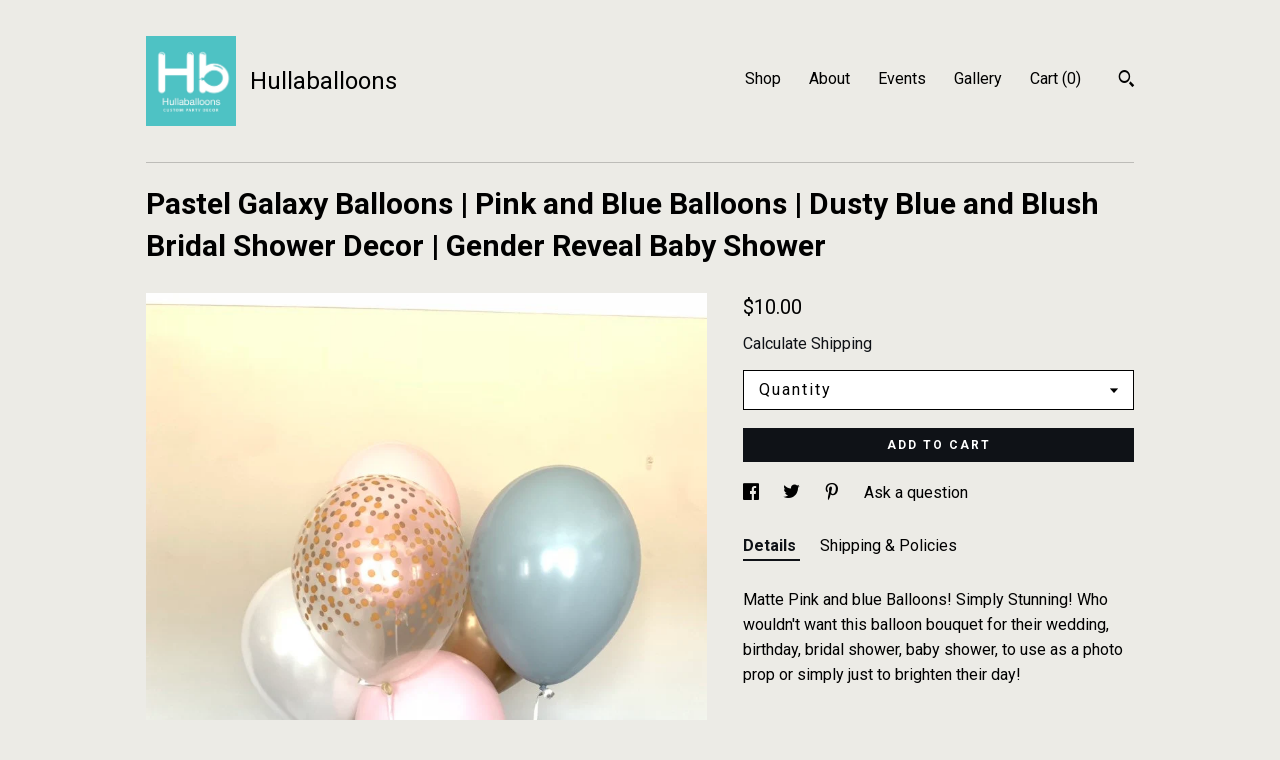

--- FILE ---
content_type: text/html; charset=UTF-8
request_url: https://www.hullaballoons.com/listing/995933753/pastel-galaxy-balloons-pink-and-blue
body_size: 19559
content:
<!DOCTYPE html>
<html prefix="og: http://ogp.me/ns#" lang="en">
    <head>
        <meta name="viewport" content="width=device-width, initial-scale=1, user-scalable=yes"/><meta property="content-type" content="text/html; charset=UTF-8" />
    <meta property="X-UA-Compatible" content="IE=edge" /><link rel="icon" href="https://i.etsystatic.com/10462841/r/isla/34c7d0/36438640/isla_75x75.36438640_2eywqu52.jpg" type="image/x-icon" /><meta name="description" content="Matte Pink and blue Balloons! Simply Stunning! Who wouldn't want this balloon bouquet for their wedding, birthday, bridal shower, baby shower, to use as a photo prop or simply just to brighten their day! This (10-count) Matte Pink and Fog Blue Balloon Bouquet includes:2 Fog Blue Latex 11” Balloon" />

<meta property="og:url" content="https://www.hullaballoons.com//listing/995933753/pastel-galaxy-balloons-pink-and-blue" />
<meta property="og:type" content="product" />
<meta property="og:title" content="Pastel Galaxy Balloons | Pink and Blue Balloons | Dusty Blue and Blush Bridal Shower Decor | Gender Reveal Baby Shower" />
<meta property="og:description" content="Matte Pink and blue Balloons! Simply Stunning! Who wouldn't want this balloon bouquet for their wedding, birthday, bridal shower, baby shower, to use as a photo prop or simply just to brighten their day! This (10-count) Matte Pink and Fog Blue Balloon Bouquet includes:2 Fog Blue Latex 11” Balloon" />
<meta property="og:image" content="https://i.etsystatic.com/10462841/r/il/07cdc1/2995974450/il_fullxfull.2995974450_gng3.jpg" />
<meta property="og:site_name" content="Hullaballoons" />

<meta name="twitter:card" content="summary_large_image" />
<meta name="twitter:title" content="Pastel Galaxy Balloons | Pink and Blue Balloons | Dusty Blue and Blush Bridal Shower Decor | Gender Reveal Baby Shower" />
<meta name="twitter:description" content="Matte Pink and blue Balloons! Simply Stunning! Who wouldn't want this balloon bouquet for their wedding, birthday, bridal shower, baby shower, to use as a photo prop or simply just to brighten their day! This (10-count) Matte Pink and Fog Blue Balloon Bouquet includes:2 Fog Blue Latex 11” Balloon" />
<meta name="twitter:image" content="https://i.etsystatic.com/10462841/r/il/07cdc1/2995974450/il_fullxfull.2995974450_gng3.jpg" />


    <meta name="p:domain_verify" content="61a679ed97e26af51412a6849e7ab440"/><link rel="canonical" href="https://www.hullaballoons.com/listing/995933753/pastel-galaxy-balloons-pink-and-blue" /><script nonce="qBp77e72Oim9ZOj89L3bPNgJ">
    !function(e){var r=e.__etsy_logging={};r.errorQueue=[],e.onerror=function(e,o,t,n,s){r.errorQueue.push([e,o,t,n,s])},r.firedEvents=[];r.perf={e:[],t:!1,MARK_MEASURE_PREFIX:"_etsy_mark_measure_",prefixMarkMeasure:function(e){return"_etsy_mark_measure_"+e}},e.PerformanceObserver&&(r.perf.o=new PerformanceObserver((function(e){r.perf.e=r.perf.e.concat(e.getEntries())})),r.perf.o.observe({entryTypes:["element","navigation","longtask","paint","mark","measure","resource","layout-shift"]}));var o=[];r.eventpipe={q:o,logEvent:function(e){o.push(e)},logEventImmediately:function(e){o.push(e)}};var t=!(Object.assign&&Object.values&&Object.fromEntries&&e.Promise&&Promise.prototype.finally&&e.NodeList&&NodeList.prototype.forEach),n=!!e.CefSharp||!!e.__pw_resume,s=!e.PerformanceObserver||!PerformanceObserver.supportedEntryTypes||0===PerformanceObserver.supportedEntryTypes.length,a=!e.navigator||!e.navigator.sendBeacon,p=t||n,u=[];t&&u.push("fp"),s&&u.push("fo"),a&&u.push("fb"),n&&u.push("fg"),r.bots={isBot:p,botCheck:u}}(window);
</script>
        <title>Pastel Galaxy Balloons | Pink and Blue Balloons | Dusty Blue and Blush Bridal Shower Decor | Gender Reveal Baby Shower</title>
    <link rel="stylesheet" href="https://www.etsy.com/ac/sasquatch/css/custom-shops/themes/swatch/main.2ee84c9600b38b.css" type="text/css" />
        <style id="font-style-override">
    @import url(https://fonts.googleapis.com/css?family=Roboto:400,700);

    body, .btn, button {
        font-family: 'Roboto';
    }

    h1, .h1, h2, .h2, h3, .h3, h4,
    .h4, h5, .h5, h6, .h6 {
        font-family: 'Roboto';
        font-weight: 700;
    }

    strong, .strong {
        font-weight: 700;
    }

    .primary-font {
        font-family: 'Roboto';
    }

    .secondary-font {
        font-family: 'Roboto';
    }

</style>
        <style id="theme-style-overrides"> .compact-header .nav-toggle .patty, .compact-header .nav-toggle:before, .compact-header .nav-toggle:after {  background: #000000; } .compact-header .nav-wrapper, .compact-header nav {  background: #ECEBE6; } body, .header .site-search .search {  background: #ECEBE6; } .header .site-search .search::after {  border-bottom-color: #ECEBE6; } body, a, .cart-trigger, .search-trigger, .image-carousel.numbered-indicators .gallery-controls .bullet-item, .numbered-indicators button, .reviews .anchor-destination {  color: #000000; } .custom-select, .custom-select.focus, .numbered-indicators .slick-active button {  border-color: #000000; } strong, .logo-wrap a.strong, .nav-item-selected, .nav-selected a, .listing-tabs .tab-selected, .shop-sections .shop-section-links .selected, .image-carousel.numbered-indicators .gallery-controls .bullet-item.selected, .eu-dispute-content a {  color: #0F1217; } .listings-grouped-by-section .btn:before {  color: #ffffff; } .btn {  background: #0F1217;  border-color: #0F1217;  color: #ffffff; } .btn:hover {  background: #0F1217; } .about-page h1, .section-browse .divider, .listing-page .listing-title, .listings-grouped-by-section h2 {  border-color: #000000; } .listing-tabs .tab-triggers .tab-selected {  border-color: #0F1217; } .dot-indicators .slick-active button {  background: #0F1217;  border-color: #0F1217; } .dot-indicators button {  background: #000000; } .page-link.selected {  color: #0F1217; } .listing-description a, .tab-content a, .shipping-locale a, .cart .cart-shipping-total a:hover {  color: #0F1217; } .post-divider {  background: #0F1217; } .post-date > * {  background: #ECEBE6; } .post-tags .post-tag {  background: #0F1217;  color: #ffffff; } .pattern-blog.post-page .related-links a, .btn-link {  background: #ECEBE6;  color: #000000; } .tab-content .eu-dispute-trigger-link {  color: #0F1217; } .announcement {  background: #0F1217;  color: #ffffff; } .module-event-item {  border-color: #0F1217; }</style>
        
    </head>
    <body class="cart-dropdown" data-nnc="3:1769332924:PNJ13X5lsTMbe-KTBIuPq7XUuonF:84bf57cea9df3f9d0c7edf0cb3c8e78483218e914ba67637663d6916f451711e" itemscope itemtype="http://schema.org/LocalBusiness">
        
        <div class="content-wrapper">

    <header>
    <div class="full-header header left-brand-right-nav
    title-and-icon
    
    
            
            has-icon
        
    ">
        <div class=" col-group">
            <div class="col-xs-6 primary-font">
                        <a class="branding" href="/">
                            <div class="region region-global" data-region="global">
    <div class="module pages-module module-shop-icon module-0 " data-module="shop-icon">
        <div class="module-inner" data-ui="module-inner">
            <img class="shop-icon" alt="" src="//i.etsystatic.com/10462841/r/isla/34c7d0/36438640/isla_75x75.36438640_2eywqu52.jpg" srcset="//i.etsystatic.com/10462841/r/isla/34c7d0/36438640/isla_fullxfull.36438640_2eywqu52.jpg 751w,//i.etsystatic.com/10462841/r/isla/34c7d0/36438640/isla_500x500.36438640_2eywqu52.jpg 500w,//i.etsystatic.com/10462841/r/isla/34c7d0/36438640/isla_360x360.36438640_2eywqu52.jpg 360w,//i.etsystatic.com/10462841/r/isla/34c7d0/36438640/isla_280x280.36438640_2eywqu52.jpg 280w,//i.etsystatic.com/10462841/r/isla/34c7d0/36438640/isla_180x180.36438640_2eywqu52.jpg 180w,//i.etsystatic.com/10462841/r/isla/34c7d0/36438640/isla_140x140.36438640_2eywqu52.jpg 140w,//i.etsystatic.com/10462841/r/isla/34c7d0/36438640/isla_75x75.36438640_2eywqu52.jpg 75w" />
        </div>
    </div>
</div>
                            <div class="region region-global" data-region="global">
    <div class="module pages-module module-shop-name module-458228741559 " data-module="shop-name">
        <div class="module-inner" data-ui="module-inner">
            <span class="module-shop-name-text shop-name" data-ui="text" itemprop="name">
    Hullaballoons
</span>
        </div>
    </div>
</div>
                        </a>
            </div>

            <div class="col-xs-6">
                <ul class="nav">
                    
<li>
    <a href="/shop" >
        Shop
    </a>
</li>
                    
                    
<li>
    <a href="/about" >
        About
    </a>
</li>
                    
<li>
    <a href="/events" >
        Events
    </a>
</li>
                    
<li>
    <a href="/gallery" >
        Gallery
    </a>
</li>

                    
                    <li class="nav-cart">                
                        <a href="#" data-module="cart-trigger" class="cart-trigger">
                            Cart (<span data-ui="cart-count">0</span>)
                        </a>
                    </li>
                    
                        <li>
                                <div data-module="search-trigger" class="site-search">
        <button class="ss-etsy ss-search search-trigger" data-ui="search-trigger" aria-label="Search"></button>
        <form data-ui="search-bar" class="search" action="/search">
            <input name="q" type="text" placeholder="Search..." aria-label="Search">
            <input class="btn" type="submit" value="Go">
        </form>
    </div>
                        </li>
                </ul>
            </div>
        </div>
    </div>
    
    <div data-module="hamburger-nav" class="compact-header title-and-icon
    
    
            
            has-icon
        
    ">
    <div class="nav-wrapper">
        <div class="col-group">
            <div class="col-xs-12">
                <button aria-label="toggle navigation" class="nav-toggle" data-ui="toggle">
                    <div class="patty"></div>
                </button>

                <div class="cart-trigger-wrapper">
                    <button data-module="cart-trigger" class="ss-etsy ss-cart cart-trigger" aria-label="Cart">
                        <span class="cart-count" data-ui="cart-count">0</span>
                    </button>
                </div>

                <div class="branding primary-font">
                    
                     <h2 class="h2 logo"> 
                                <a href="/">
            <div class="logo-image-and-title-container">
                <div class="logo-image-container">
                        <div class="region region-global" data-region="global">
    <div class="module pages-module module-shop-icon module-0 " data-module="shop-icon">
        <div class="module-inner" data-ui="module-inner">
            <img class="shop-icon" alt="" src="//i.etsystatic.com/10462841/r/isla/34c7d0/36438640/isla_75x75.36438640_2eywqu52.jpg" srcset="//i.etsystatic.com/10462841/r/isla/34c7d0/36438640/isla_fullxfull.36438640_2eywqu52.jpg 751w,//i.etsystatic.com/10462841/r/isla/34c7d0/36438640/isla_500x500.36438640_2eywqu52.jpg 500w,//i.etsystatic.com/10462841/r/isla/34c7d0/36438640/isla_360x360.36438640_2eywqu52.jpg 360w,//i.etsystatic.com/10462841/r/isla/34c7d0/36438640/isla_280x280.36438640_2eywqu52.jpg 280w,//i.etsystatic.com/10462841/r/isla/34c7d0/36438640/isla_180x180.36438640_2eywqu52.jpg 180w,//i.etsystatic.com/10462841/r/isla/34c7d0/36438640/isla_140x140.36438640_2eywqu52.jpg 140w,//i.etsystatic.com/10462841/r/isla/34c7d0/36438640/isla_75x75.36438640_2eywqu52.jpg 75w" />
        </div>
    </div>
</div>
                </div>
                    <div class="region region-global" data-region="global">
    <div class="module pages-module module-shop-name module-458228741559 " data-module="shop-name">
        <div class="module-inner" data-ui="module-inner">
            <span class="module-shop-name-text shop-name" data-ui="text" itemprop="name">
    Hullaballoons
</span>
        </div>
    </div>
</div>
            </div>
        </a>


                     </h2> 
                    
                </div>
            </div>
        </div>
        <nav>
            <ul>
                    <li>
                        <form data-ui="search-bar" class="search" action="/search">
                            <div class="input-prepend-item">
                                <span class="ss-icon ss-search"></span>
                            </div>
                            <input name="q" type="search" aria-label="Search" placeholder="Search...">
                        </form>
                    </li>

                
<li>
    <a href="/shop" >
        Shop
    </a>
</li>
                
                
<li>
    <a href="/about" >
        About
    </a>
</li>
                
<li>
    <a href="/events" >
        Events
    </a>
</li>
                
<li>
    <a href="/gallery" >
        Gallery
    </a>
</li>

                
                    
<li>
    <a href="/contact-us" >
        Contact Us
    </a>
</li>            </ul>
        </nav>
    </div>

    <div class="blocker" data-ui="toggle"></div>
</div>
</header>
    <div class="listing-page">
        <div class="listing-purchase-box" data-module="listing-purchase-box">
            <div class="col-group">
                <div class="col-xs-12">
                    <h1 class="listing-title">
    Pastel Galaxy Balloons | Pink and Blue Balloons | Dusty Blue and Blush Bridal Shower Decor | Gender Reveal Baby Shower
</h1>                </div>

                <div class="col-xs-12 col-md-7">
                        <div data-ui="stacked-images" class="image-carousel stacked-images">
    <div data-ui="slides">
            <img src="https://i.etsystatic.com/10462841/r/il/07cdc1/2995974450/il_fullxfull.2995974450_gng3.jpg" data-ui="slide" class="listing-image zoom-image  clickable " alt="gallery photo"/>
            <img src="https://i.etsystatic.com/10462841/r/il/4bc101/2995974508/il_fullxfull.2995974508_i1c0.jpg" data-ui="slide" class="listing-image zoom-image  clickable " alt="gallery photo"/>
            <img src="https://i.etsystatic.com/10462841/r/il/fff0df/2995974430/il_fullxfull.2995974430_gujh.jpg" data-ui="slide" class="listing-image zoom-image  clickable " alt="gallery photo"/>
            <img src="https://i.etsystatic.com/10462841/r/il/5120c5/2995974522/il_fullxfull.2995974522_o79z.jpg" data-ui="slide" class="listing-image zoom-image  clickable " alt="gallery photo"/>
            <img src="https://i.etsystatic.com/10462841/r/il/366967/3043687561/il_fullxfull.3043687561_qhkl.jpg" data-ui="slide" class="listing-image zoom-image  clickable " alt="gallery photo"/>
    </div>
</div>

                </div>

                <div class="col-xs-12 col-md-5">
                    <p class="listing-price">
    <span>
                <span data-ui="base-price">$10.00</span>

    </span>
</p>

    <img height="1" width="1" id="fb-view-content" data-title="Pastel Galaxy Balloons | Pink and Blue Balloons | Dusty Blue and Blush Bridal Shower Decor | Gender Reveal Baby Shower" style="display:none" src="https://www.facebook.com/tr?id=&amp;ev=ViewContent&amp;cd[currency]=USD&amp;cd[value]=10.00&amp;cd[content_name]=Pastel Galaxy Balloons | Pink and Blue Balloons | Dusty Blue and Blush Bridal Shower Decor | Gender Reveal Baby Shower"/>
                                                                <div class="shipping-locale" data-module="shipping-trigger">
        <div class="shipping-locale-details hidden" data-ui="shipping-locale-details">
            <span>Shipping to </span>
            <a href="#" data-ui="shipping-country"></a>:
            <span data-ui="free-shipping" class="hidden">Free</span>
            <span data-ui="shipping-cost"></span>
        </div>

            <div class="shipping-locale-calculate">
                <a href="#" data-ui="calculate-shipping">Calculate Shipping</a>
            </div>
    </div>
                        <form data-ui="form">
    <div data-ui="variation-selects">
        <div class="custom-select" data-variation-select data-ui="custom-select" data-selected-prefix="Quantity: " data-error-text="Please select a quantity">
    <div class="custom-select-label"><br></div>
    <div class="caret"></div>

    <select name="quantity">
        <option value="">
            Quantity
        </option>
        <option value="1">
            1
        </option>
        <option value="2">
            2
        </option>
        <option value="3">
            3
        </option>
        <option value="4">
            4
        </option>
        <option value="5">
            5
        </option>
        <option value="6">
            6
        </option>
        <option value="7">
            7
        </option>
        <option value="8">
            8
        </option>
        <option value="9">
            9
        </option>
        <option value="10">
            10
        </option>
        <option value="11">
            11
        </option>
        <option value="12">
            12
        </option>
        <option value="13">
            13
        </option>
        <option value="14">
            14
        </option>
        <option value="15">
            15
        </option>
        <option value="16">
            16
        </option>
        <option value="17">
            17
        </option>
        <option value="18">
            18
        </option>
        <option value="19">
            19
        </option>
        <option value="20">
            20
        </option>
    </select>
</div>


<input name="offeringId" type="hidden" value="6566065301" />
    </div>


    <div class="error-message hidden" data-ui="error-message" data-cart-error-msg="There was a cart error." data-multiple-errors-msg="Please select from the available options" data-generic-error="There was an error changing your options. Please try again in a few minutes." data-zero-inventory-error-msg="Sorry, this item has sold."></div>



    <div class="actions">
        <button type="submit" class="btn btn-primary"
                              data-ui="submit-button">
            <span data-ui="loading-indicator" class="spinner spinner-submit">
                <span>Loading</span>
            </span>

            <span>
                Add to cart
            </span>
        </button>
    </div>

    <input name="listingId" type="hidden" value="995933753" />
</form>

                    
                        <div data-module="share" class="listing-share">
        <ul>
                <li>
                    <a href="#" aria-label="social media share for  facebook" data-url="//www.facebook.com/sharer.php?&u=https%3A%2F%2Fwww.hullaballoons.com%2F%2Flisting%2F995933753%2Fpastel-galaxy-balloons-pink-and-blue&t=Pastel+Galaxy+Balloons+%7C+Pink+and+Blue+Balloons+%7C+Dusty+Blue+and+Blush+Bridal+Shower+Decor+%7C+Gender+Reveal+Baby+Shower" data-ui="share-link" data-popup-height="400" data-popup-width="600">
                        <span class="ss-icon ss-facebook" ></span>
                    </a>
                </li>
                <li>
                    <a href="#" aria-label="social media share for  twitter" data-url="//twitter.com/intent/tweet?status=Pastel+Galaxy+Balloons+%7C+Pink+and+Blue+Balloons+%7C+Dusty+Blue+and+Blush+Bridal+Shower+Decor+%7C+Gender+Reveal+Baby+Shower+https%3A%2F%2Fwww.hullaballoons.com%2F%2Flisting%2F995933753%2Fpastel-galaxy-balloons-pink-and-blue" data-ui="share-link" data-popup-height="400" data-popup-width="600">
                        <span class="ss-icon ss-twitter" ></span>
                    </a>
                </li>
                <li>
                    <a href="#" aria-label="social media share for  pinterest" data-url="//www.pinterest.com/pin/create/button/?url=https%3A%2F%2Fwww.hullaballoons.com%2F%2Flisting%2F995933753%2Fpastel-galaxy-balloons-pink-and-blue&media=https%3A%2F%2Fi.etsystatic.com%2F10462841%2Fr%2Fil%2F07cdc1%2F2995974450%2Fil_fullxfull.2995974450_gng3.jpg&description=Pastel+Galaxy+Balloons+%7C+Pink+and+Blue+Balloons+%7C+Dusty+Blue+and+Blush+Bridal+Shower+Decor+%7C+Gender+Reveal+Baby+Shower" data-ui="share-link" data-popup-height="600" data-popup-width="800">
                        <span class="ss-icon ss-pinterest" ></span>
                    </a>
                </li>
                <li>
                    <a href="#" data-module="convo-trigger" data-convo-trigger-location="purchase-box" class="" >
    Ask a question
</a>
                </li>
        </ul>
    </div>
                        <div data-module="tabs" class="listing-tabs">
        <ul class="tab-triggers">
            <li>
                <a href="#" data-ui="tab-trigger" class="tab-selected">
                    Details
                </a>
            </li>
            <li>
                <a href="#" data-ui="tab-trigger">
                    Shipping &amp; Policies
                </a>
            </li>
        </ul>

        <div class="tab-contents">
            <div data-ui="tab-content" class="tab-content">
                    <div data-module="listing-description">
        <p>
            Matte Pink and blue Balloons! Simply Stunning! Who wouldn&#39;t want this balloon bouquet for their wedding, birthday, bridal shower, baby shower, to use as a photo prop or simply just to brighten their day! <br><br><br>This (10-count) Matte Pink and Fog Blue Balloon Bouquet includes:<br><br>2 Fog Blue Latex 11” Balloons <br><br>2 Matte Pink Latex 11&quot; Balloons <br><br>2 White Latex 11” Balloons <br><br>2 Chrome Gold Latex 11&quot; Balloons <br><br>2 Clear with Gold Confetti Dots (printed on) Latex 11” Balloons <br><br><br>*For more fun designs, click here:<br><a href="https://www.etsy.com/shop/ConfettiPaperParty?ref=seller-platform-mcnav" target="_blank">https://www.etsy.com/shop/ConfettiPaperParty?ref=seller-platform-mcnav</a><br><br><br><br>Inflate day of event for best results (will not last overnight). String not included.<br><br>Balloons will ship flat and can be inflated with air or helium (can take to local party store or supermarket for small fee or diy with mini helium tank like me). String not included.<br><br><br><br>Would love to customize this balloon bouquet for you! Please convo me with your requests!<br><br><br><br>Thanks so much for looking!<br><br><br>Please remember adult supervision required. Deflated balloons can be a choking hazard. Keep away from children and pets. Discard broken balloons immediately.
        </p>
    </div>
            </div>

            <div data-ui="tab-content" class="tab-content tab-content-hidden">
                    <div class="structured-policy-page">
    <div class="structured-policies">
                <div class="structured-policy-section">
            <h3>Shipping from United States</h3>

<h4>Processing time</h4>
    <p>1-3 business days</p>


    <h4>Customs and import taxes</h4>
    <p>Buyers are responsible for any customs and import taxes that may apply. I'm not responsible for delays due to customs.</p>
</div>
        <div class="structured-policy-section">
    <h3>Payment Options</h3>
    <div class="b pb-xs-2 secure-options no-subheader">
        <span class="ss-etsy secure-lock ss-lock pr-xs-1"></span>Secure options
    </div>
    <ul class="payment-types">
        <li class="dc-icon-list">
            <span class="dc-payment-icon pi-visa"></span>
        </li>
        <li class="dc-icon-list">
            <span class="dc-payment-icon pi-mastercard"></span>
        </li>
        <li class="dc-icon-list">
            <span class="dc-payment-icon pi-amex"></span>
        </li>
        <li class="dc-icon-list">
            <span class="dc-payment-icon pi-discover"></span>
        </li>
        <li class="dc-icon-list">
            <span class="dc-payment-icon pi-paypal"></span>
        </li>
        <li class="dc-icon-list">
            <span class="dc-payment-icon pi-apple-pay"></span>
        </li>
        <li class="dc-icon-list">
            <span class="dc-payment-icon pi-sofort"></span>
        </li>
        <li class="dc-icon-list">
            <span class="dc-payment-icon pi-ideal"></span>
        </li>
        <li class="dc-icon-list text-gray-lighter text-smaller">
            <span class="dc-payment-icon pi-giftcard mr-xs-1"></span> <span class="text-smaller">Accepts Etsy gift cards </span>
        </li>
</ul>
</div>        <div class="structured-policy-section">
    <h3>Returns & Exchanges</h3>


        <h4>I gladly accept returns and exchanges</h4>
        <p>Just contact me within: 14 days of delivery</p>

        <p>Ship items back to me within: 30 days of delivery</p>


    <h4>I don't accept cancellations</h4>
    <p>But please contact me if you have any problems with your order.</p>

            <h4>The following items can't be returned or exchanged</h4>
            <p>Because of the nature of these items, unless they arrive damaged or defective, I can't accept returns for:</p>
            <ul class="bullet-points">
                        <li>Custom or personalized orders</li>
                        <li>Perishable products (like food or flowers)</li>
                        <li>Digital downloads</li>
                        <li>Intimate items (for health/hygiene reasons)</li>
            </ul>

            <h4>Conditions of return</h4>
            <p>Buyers are responsible for return shipping costs. If the item is not returned in its original condition, the buyer is responsible for any loss in value.</p>

</div>
                    <div class="structured-policy-section structured-faqs">
        <h3>Frequently Asked Questions</h3>
                    <h4>How long will the 11" Latex Balloons last when inflated?</h4>
                    <p>The majority of my balloons are from the brand Qualatex. They suggest that the 11" latex balloons will generally last about 12-20 hours when inflated with helium depending upon atmospheric conditions. I typically recommend that my clients inflate their balloons as close to their event start time as possible or no more than 2-3 hours beforehand to get the most out of their balloons.</p>
                    <h4>What if one of my balloons has a defect?</h4>
                    <p>I personally inspect each balloon I receive from the manufacturer by hand before I package it up to be shipped out to you. I only use the highest quality balloons that are professional grade and made right here in the USA. Not all defects can be seen until a balloon is inflated, but I do include an extra balloon with each set as a backup for you just in case anything should happen. Please convo me if you have any trouble or questions with your order and I will do my best to assist you.</p>
                    <h4>Custom and personalized orders</h4>
                    <p>I would love the opportunity to customize an order for you! I can put many colors and quantities together, even if you don't see the exact style or color currently listed in my shop, please don't hesitate to contact me with your requests and I will do my best to serve you!</p>
                    <h4>What are "layered" balloons?</h4>
                    <p>Layered balloons are essentially two balloons in one. This double-stuffing technique created by Qualatex allows an unlimited number of custom & unique colors to be created. Layered balloons will already come pre-stuffed & ready to inflate. Just inflate the balloons using the inside balloon tail (the outer layer balloon will inflate naturally as the inner layer is inflated). To secure the air or helium inside the balloon, only the inside tail needs to be tied. Secure ribbon around both tails & your done! If you want the balloons to float,  it is recommended that you use professional grade helium & fill to the full 11" size for best results, although cannot be guaranteed due to other potential circumstances such as weather & improper handling</p>
                    <h4>How long will it take to receive my order?</h4>
                    <p>All orders are processed within 1-3 days of being received unless otherwise stated within the listing, your receipt or private convo. If you need your order by a certain date, please contact me BEFORE you place your order. Orders will be shipped out via the method you select and to the address you provide at checkout. Packages are picked up almost daily by USPS from my in-home studio. I can not change the shipping method or destination once it leaves my hands.</p>
                    <h4>I received my latex balloons, but the colors look different than in the listing??</h4>
                    <p>Latex balloons do look different when they are inflated compared to when they are deflated (for example: ivory looks yellow, dark green or blue looks black, etc). The balloons ship flat, therefore their colors are more saturated until they are filled with air or helium and the latex stretches out. If you are unsure about what you have received, please convo me and I'll be happy to assist you!</p>
                    <h4>Custom and personalized orders</h4>
                    <p>I take great pride in running my Esty shop and providing excellent customer service. If you are unhappy for any reason or have some concerns, please do not hesitate to contact me and I will do my best to assist you!</p>
                    <h4>What shipping method should I select?</h4>
                    <p>For domestic shipping, USPS offers three options:<br />
1. First Class Shipping - estimated at 3-7 days for delivery <br />
2. Priority Shipping- estimated at 2-3 days for delivery <br />
3. Priority Express- estimated at 1-2 days for delivery (ONLY guaranteed option provided by USPS).<br />
<br />
International shipping has similar options, but timeframes are longer. Please convo me with any questions regarding shipping options or to get a price quote.<br />
<br />
I try to get all orders shipped out in a timely manner, however once they leave my hands, I cannot control where they go or how long they take to get to you. Only USPS can guarantee shipping based on which method you select. USPS can be contacted directly with any delivery concerns.</p>
                    <h4>Do you accept returns?</h4>
                    <p>I understand, things may happen out of our control. I do accept returns within 30 days of delivery of your order. Buyer is responsible for return shipping costs. Original shipping is not refundable. If you qualified for free shipping, the amount of original shipping cost will be deducted from your refund. If your order qualified for free shipping and you want to return part of your order, the free shipping qualification may be lost if it falls below the minimum threshold and may be deducted from your refund. Buyer is responsible for loss in value (as agreed upon with seller) if an item isn’t returned in original condition (item/s cannot be used or damaged). Custom orders do not qualify for a return due to their custom nature.</p>
    </div>
    </div>
</div>
            </div>
        </div>
    </div>
                                    </div>
            </div>
        </div>
    </div>
</div>

<footer data-module="footer">
        
    <div class="content-wrapper">
        <div class="footer-border"></div>
        <div class="col-group">
            <div class="col-xs-12 col-md-4">
                <div class="footer-section">
                    <h3 class="heading">
                        Navigate
                    </h3>
                    <nav>
                        <ul>
                            
<li>
    <a href="/shop" >
        Shop
    </a>
</li>
                            
                            
<li>
    <a href="/about" >
        About
    </a>
</li>
                            
<li>
    <a href="/events" >
        Events
    </a>
</li>
                            
<li>
    <a href="/gallery" >
        Gallery
    </a>
</li>
                            
<li>
    <a href="/policy" >
        Shipping and Policies
    </a>
</li>
                            
<li>
    <a href="/contact-us" >
        Contact Us
    </a>
</li>

                        </ul>
                    </nav>
                </div>
            </div>

            <div class="col-xs-12 col-md-4">
                <div class="footer-section">
                        &nbsp;
                </div>
            </div>

            <div class="col-xs-12 col-md-4">
                <div class="footer-section footer-fine-print">
                    <h3 class="heading">
                        Fine Print
                    </h3>
                    <ul>
                        <li>
                            All rights reserved
                        </li>
                        <li class="break-long">
                            &copy; 2026 Hullaballoons
                        </li>
                        <li class="footer-powered">
                            <a href="https://www.etsy.com/pattern?ref=hullaballoonsparty-pwrdby" target="_blank" data-no-preview-hijack>
    Powered by Etsy
</a>
                        </li>
                    </ul>
                </div>
            </div>
        </div>
    </div>
</footer>

    <div data-module="cart" class="cart" role="dialog">
        <div class="store-cart-container" data-ui="cart-box" tabindex="0">
            <div class="store-cart-box">
                <div class="cart-header">
                        <span class="item-count">0 items in your cart</span>
                    <button class="close-cart" data-ui="close-cart" aria-label="Close">Close</button>
                    <button class="close-cart-x-button" data-ui="close-cart" aria-label="Close"> <span class="close-cart-x-icon"></span> </button>
                </div>

                <div class="cart-content clearfix" data-ui="cart-content">
                        <div class="cart-empty">
                            <h3>Keep shopping! :)</h3>
                        </div>
                </div>

            </div>
        </div>
    </div>
 <div class="impressum-form-container">
    <div class="impressum impressum-form" data-ui="impressum">
        <div class="inner-container">
            <div class="impressum-header">
                <h3>Legal imprint</h3>
                <div class="impressum-content" data-ui="impressum-content"></div>
            </div>
             <div class="impressum-close-btn form-button-container">
                <button class="btn" data-ui="impressum-close-btn">
                    <span class="btn-text">Close</span>
                </button>
            </div>
        </div>
    </div>
</div>
    <div data-ui="zoom" data-module="zoom" class="zoom-listing-carousel dot-indicators">
        <div data-ui="zoom-flag" class="zoom-flag"></div>
        <div class="zoom-share">
            <div data-module="share">
                <span class="share-text"> Share </span>
                    <a class="ss-icon" aria-label="social media share for  facebook" data-url="//www.facebook.com/sharer.php?&u=https%3A%2F%2Fwww.hullaballoons.com%2F%2Flisting%2F995933753%2Fpastel-galaxy-balloons-pink-and-blue&t=Pastel+Galaxy+Balloons+%7C+Pink+and+Blue+Balloons+%7C+Dusty+Blue+and+Blush+Bridal+Shower+Decor+%7C+Gender+Reveal+Baby+Shower" target="_blank" data-ui="share-link" data-popup-height="400" data-popup-width="600">
                        <span class="ss-icon ss-facebook"></span>
                    </a>
                    <a class="ss-icon" aria-label="social media share for  twitter" data-url="//twitter.com/intent/tweet?status=Pastel+Galaxy+Balloons+%7C+Pink+and+Blue+Balloons+%7C+Dusty+Blue+and+Blush+Bridal+Shower+Decor+%7C+Gender+Reveal+Baby+Shower+https%3A%2F%2Fwww.hullaballoons.com%2F%2Flisting%2F995933753%2Fpastel-galaxy-balloons-pink-and-blue" target="_blank" data-ui="share-link" data-popup-height="400" data-popup-width="600">
                        <span class="ss-icon ss-twitter"></span>
                    </a>
                    <a class="ss-icon" aria-label="social media share for  pinterest" data-url="//www.pinterest.com/pin/create/button/?url=https%3A%2F%2Fwww.hullaballoons.com%2F%2Flisting%2F995933753%2Fpastel-galaxy-balloons-pink-and-blue&media=https%3A%2F%2Fi.etsystatic.com%2F10462841%2Fr%2Fil%2F07cdc1%2F2995974450%2Fil_fullxfull.2995974450_gng3.jpg&description=Pastel+Galaxy+Balloons+%7C+Pink+and+Blue+Balloons+%7C+Dusty+Blue+and+Blush+Bridal+Shower+Decor+%7C+Gender+Reveal+Baby+Shower" target="_blank" data-ui="share-link" data-popup-height="600" data-popup-width="800">
                        <span class="ss-icon ss-pinterest"></span>
                    </a>
            </div>
        </div>
        <div data-ui="slides" class="listing-carousel-slides"></div>

        <div data-ui="prev-arrow" class="prev-arrow-radius click-radius">
            <button href="#" aria-label="show previous listing image" class="ss-icon ss-navigateleft prev arrow zoom-icon"></button>
        </div>
        <div data-ui="next-arrow" class="next-arrow-radius click-radius">
            <button href="#" aria-label="show next listing image" class="ss-icon ss-navigateright next arrow zoom-icon"></button>
        </div>
        <span data-ui="carousel-dots" class="dots"></span>
    </div>

<div class="shipping-form-container hidden" data-ui="shipping-modal">
    <div class="shipping-form-overlay" data-ui="shipping-form-overlay"></div>
    <div class="shipping-form">
        <div class="shipping-form-header">
            <span class="shipping-form-title">Get Shipping Cost</span>
            <button class="shipping-form-close" data-ui="close-shipping-form">Close</button>
        </div>
        <form data-ui="shipping-calculator-form">
    <div class="shipping-form-content">
        <div class="error hidden" data-ui="shipping-problem" >
            <p>There was a problem calculating your shipping. Please try again.</p>
        </div>
        <div class="custom-select shipping-calculator-custom-select" data-ui="custom-select">
            <div class="custom-select-label">Choose Country</div>
            <div class="caret"></div>
            <select aria-label=Choose Country name="country_id" data-ui="shipping-country">
                <option disabled selected>Choose Country</option>
                <option disabled>----------</option>
                    <option value="AU">Australia</option>
                    <option value="CA">Canada</option>
                    <option value="FR">France</option>
                    <option value="DE">Germany</option>
                    <option value="GR">Greece</option>
                    <option value="IN">India</option>
                    <option value="IE">Ireland</option>
                    <option value="IT">Italy</option>
                    <option value="JP">Japan</option>
                    <option value="NZ">New Zealand</option>
                    <option value="PL">Poland</option>
                    <option value="PT">Portugal</option>
                    <option value="ES">Spain</option>
                    <option value="NL">The Netherlands</option>
                    <option value="GB">United Kingdom</option>
                    <option value="US"selected>United States</option>
                    <option  disabled>----------</option>
                    <option value="AF">Afghanistan</option>
                    <option value="AX">Åland Islands</option>
                    <option value="AL">Albania</option>
                    <option value="DZ">Algeria</option>
                    <option value="AS">American Samoa</option>
                    <option value="AD">Andorra</option>
                    <option value="AO">Angola</option>
                    <option value="AI">Anguilla</option>
                    <option value="AQ">Antarctica</option>
                    <option value="AG">Antigua and Barbuda</option>
                    <option value="AR">Argentina</option>
                    <option value="AM">Armenia</option>
                    <option value="AW">Aruba</option>
                    <option value="AU">Australia</option>
                    <option value="AT">Austria</option>
                    <option value="AZ">Azerbaijan</option>
                    <option value="BS">Bahamas</option>
                    <option value="BH">Bahrain</option>
                    <option value="BD">Bangladesh</option>
                    <option value="BB">Barbados</option>
                    <option value="BE">Belgium</option>
                    <option value="BZ">Belize</option>
                    <option value="BJ">Benin</option>
                    <option value="BM">Bermuda</option>
                    <option value="BT">Bhutan</option>
                    <option value="BO">Bolivia</option>
                    <option value="BQ">Bonaire, Sint Eustatius and Saba</option>
                    <option value="BA">Bosnia and Herzegovina</option>
                    <option value="BW">Botswana</option>
                    <option value="BV">Bouvet Island</option>
                    <option value="BR">Brazil</option>
                    <option value="IO">British Indian Ocean Territory</option>
                    <option value="VG">British Virgin Islands</option>
                    <option value="BN">Brunei</option>
                    <option value="BG">Bulgaria</option>
                    <option value="BF">Burkina Faso</option>
                    <option value="BI">Burundi</option>
                    <option value="KH">Cambodia</option>
                    <option value="CM">Cameroon</option>
                    <option value="CA">Canada</option>
                    <option value="CV">Cape Verde</option>
                    <option value="KY">Cayman Islands</option>
                    <option value="CF">Central African Republic</option>
                    <option value="TD">Chad</option>
                    <option value="CL">Chile</option>
                    <option value="CN">China</option>
                    <option value="CX">Christmas Island</option>
                    <option value="CC">Cocos (Keeling) Islands</option>
                    <option value="CO">Colombia</option>
                    <option value="KM">Comoros</option>
                    <option value="CG">Congo, Republic of</option>
                    <option value="CK">Cook Islands</option>
                    <option value="CR">Costa Rica</option>
                    <option value="HR">Croatia</option>
                    <option value="CW">Curaçao</option>
                    <option value="CY">Cyprus</option>
                    <option value="CZ">Czech Republic</option>
                    <option value="DK">Denmark</option>
                    <option value="DJ">Djibouti</option>
                    <option value="DM">Dominica</option>
                    <option value="DO">Dominican Republic</option>
                    <option value="EC">Ecuador</option>
                    <option value="EG">Egypt</option>
                    <option value="SV">El Salvador</option>
                    <option value="GQ">Equatorial Guinea</option>
                    <option value="ER">Eritrea</option>
                    <option value="EE">Estonia</option>
                    <option value="ET">Ethiopia</option>
                    <option value="FK">Falkland Islands (Malvinas)</option>
                    <option value="FO">Faroe Islands</option>
                    <option value="FJ">Fiji</option>
                    <option value="FI">Finland</option>
                    <option value="FR">France</option>
                    <option value="GF">French Guiana</option>
                    <option value="PF">French Polynesia</option>
                    <option value="TF">French Southern Territories</option>
                    <option value="GA">Gabon</option>
                    <option value="GM">Gambia</option>
                    <option value="GE">Georgia</option>
                    <option value="DE">Germany</option>
                    <option value="GH">Ghana</option>
                    <option value="GI">Gibraltar</option>
                    <option value="GR">Greece</option>
                    <option value="GL">Greenland</option>
                    <option value="GD">Grenada</option>
                    <option value="GP">Guadeloupe</option>
                    <option value="GU">Guam</option>
                    <option value="GT">Guatemala</option>
                    <option value="GG">Guernsey</option>
                    <option value="GN">Guinea</option>
                    <option value="GW">Guinea-Bissau</option>
                    <option value="GY">Guyana</option>
                    <option value="HT">Haiti</option>
                    <option value="HM">Heard Island and McDonald Islands</option>
                    <option value="VA">Holy See (Vatican City State)</option>
                    <option value="HN">Honduras</option>
                    <option value="HK">Hong Kong</option>
                    <option value="HU">Hungary</option>
                    <option value="IS">Iceland</option>
                    <option value="IN">India</option>
                    <option value="ID">Indonesia</option>
                    <option value="IQ">Iraq</option>
                    <option value="IE">Ireland</option>
                    <option value="IM">Isle of Man</option>
                    <option value="IL">Israel</option>
                    <option value="IT">Italy</option>
                    <option value="IC">Ivory Coast</option>
                    <option value="JM">Jamaica</option>
                    <option value="JP">Japan</option>
                    <option value="JE">Jersey</option>
                    <option value="JO">Jordan</option>
                    <option value="KZ">Kazakhstan</option>
                    <option value="KE">Kenya</option>
                    <option value="KI">Kiribati</option>
                    <option value="KV">Kosovo</option>
                    <option value="KW">Kuwait</option>
                    <option value="KG">Kyrgyzstan</option>
                    <option value="LA">Laos</option>
                    <option value="LV">Latvia</option>
                    <option value="LB">Lebanon</option>
                    <option value="LS">Lesotho</option>
                    <option value="LR">Liberia</option>
                    <option value="LY">Libya</option>
                    <option value="LI">Liechtenstein</option>
                    <option value="LT">Lithuania</option>
                    <option value="LU">Luxembourg</option>
                    <option value="MO">Macao</option>
                    <option value="MK">Macedonia</option>
                    <option value="MG">Madagascar</option>
                    <option value="MW">Malawi</option>
                    <option value="MY">Malaysia</option>
                    <option value="MV">Maldives</option>
                    <option value="ML">Mali</option>
                    <option value="MT">Malta</option>
                    <option value="MH">Marshall Islands</option>
                    <option value="MQ">Martinique</option>
                    <option value="MR">Mauritania</option>
                    <option value="MU">Mauritius</option>
                    <option value="YT">Mayotte</option>
                    <option value="MX">Mexico</option>
                    <option value="FM">Micronesia, Federated States of</option>
                    <option value="MD">Moldova</option>
                    <option value="MC">Monaco</option>
                    <option value="MN">Mongolia</option>
                    <option value="ME">Montenegro</option>
                    <option value="MS">Montserrat</option>
                    <option value="MA">Morocco</option>
                    <option value="MZ">Mozambique</option>
                    <option value="MM">Myanmar (Burma)</option>
                    <option value="NA">Namibia</option>
                    <option value="NR">Nauru</option>
                    <option value="NP">Nepal</option>
                    <option value="AN">Netherlands Antilles</option>
                    <option value="NC">New Caledonia</option>
                    <option value="NZ">New Zealand</option>
                    <option value="NI">Nicaragua</option>
                    <option value="NE">Niger</option>
                    <option value="NG">Nigeria</option>
                    <option value="NU">Niue</option>
                    <option value="NF">Norfolk Island</option>
                    <option value="MP">Northern Mariana Islands</option>
                    <option value="NO">Norway</option>
                    <option value="OM">Oman</option>
                    <option value="PK">Pakistan</option>
                    <option value="PW">Palau</option>
                    <option value="PS">Palestine, State of</option>
                    <option value="PA">Panama</option>
                    <option value="PG">Papua New Guinea</option>
                    <option value="PY">Paraguay</option>
                    <option value="PE">Peru</option>
                    <option value="PH">Philippines</option>
                    <option value="PL">Poland</option>
                    <option value="PT">Portugal</option>
                    <option value="PR">Puerto Rico</option>
                    <option value="QA">Qatar</option>
                    <option value="RE">Reunion</option>
                    <option value="RO">Romania</option>
                    <option value="RW">Rwanda</option>
                    <option value="BL">Saint Barthélemy</option>
                    <option value="SH">Saint Helena</option>
                    <option value="KN">Saint Kitts and Nevis</option>
                    <option value="LC">Saint Lucia</option>
                    <option value="MF">Saint Martin (French part)</option>
                    <option value="PM">Saint Pierre and Miquelon</option>
                    <option value="VC">Saint Vincent and the Grenadines</option>
                    <option value="WS">Samoa</option>
                    <option value="SM">San Marino</option>
                    <option value="ST">Sao Tome and Principe</option>
                    <option value="SA">Saudi Arabia</option>
                    <option value="SN">Senegal</option>
                    <option value="RS">Serbia</option>
                    <option value="CS">Serbia and Montenegro</option>
                    <option value="SC">Seychelles</option>
                    <option value="SL">Sierra Leone</option>
                    <option value="SG">Singapore</option>
                    <option value="SX">Sint Maarten (Dutch part)</option>
                    <option value="SK">Slovakia</option>
                    <option value="SI">Slovenia</option>
                    <option value="SB">Solomon Islands</option>
                    <option value="SO">Somalia</option>
                    <option value="ZA">South Africa</option>
                    <option value="GS">South Georgia and the South Sandwich Islands</option>
                    <option value="KR">South Korea</option>
                    <option value="SS">South Sudan</option>
                    <option value="ES">Spain</option>
                    <option value="LK">Sri Lanka</option>
                    <option value="SD">Sudan</option>
                    <option value="SR">Suriname</option>
                    <option value="SJ">Svalbard and Jan Mayen</option>
                    <option value="SZ">Swaziland</option>
                    <option value="SE">Sweden</option>
                    <option value="CH">Switzerland</option>
                    <option value="TW">Taiwan</option>
                    <option value="TJ">Tajikistan</option>
                    <option value="TZ">Tanzania</option>
                    <option value="TH">Thailand</option>
                    <option value="NL">The Netherlands</option>
                    <option value="TL">Timor-Leste</option>
                    <option value="TG">Togo</option>
                    <option value="TK">Tokelau</option>
                    <option value="TO">Tonga</option>
                    <option value="TT">Trinidad</option>
                    <option value="TN">Tunisia</option>
                    <option value="TR">Türkiye</option>
                    <option value="TM">Turkmenistan</option>
                    <option value="TC">Turks and Caicos Islands</option>
                    <option value="TV">Tuvalu</option>
                    <option value="UG">Uganda</option>
                    <option value="UA">Ukraine</option>
                    <option value="AE">United Arab Emirates</option>
                    <option value="GB">United Kingdom</option>
                    <option value="US">United States</option>
                    <option value="UM">United States Minor Outlying Islands</option>
                    <option value="UY">Uruguay</option>
                    <option value="VI">U.S. Virgin Islands</option>
                    <option value="UZ">Uzbekistan</option>
                    <option value="VU">Vanuatu</option>
                    <option value="VE">Venezuela</option>
                    <option value="VN">Vietnam</option>
                    <option value="WF">Wallis and Futuna</option>
                    <option value="EH">Western Sahara</option>
                    <option value="YE">Yemen</option>
                    <option value="CD">Zaire (Democratic Republic of Congo)</option>
                    <option value="ZM">Zambia</option>
                    <option value="ZW">Zimbabwe</option>
            </select>
        </div>
        <div class="postal-code-container hidden" data-ui="shipping-postal-code-container">
            <label>Zip or Postal Code</label>
            <div class="error hidden" data-ui="postal-code-error" >
                <p>Please Enter a Valid Zip or Postal Code</p>
            </div>
            <input name="postal_code" class="postal-code-input" type="text" data-ui="shipping-postal-code" />
        </div>
            <input name="listing_id" type="hidden" value="995933753" data-ui="listing-id"/>
    </div>
    <div class="shipping-form-footer">
        <div class="shipping-form-button-container">
            <button class="btn btn-primary" data-ui="submit-button">
                <span class="btn-text">Update</span>
            </button>
        </div>
    </div>
</form>
    </div>
</div>
        
        <script nonce="qBp77e72Oim9ZOj89L3bPNgJ">
    window.Etsy = window.Etsy || {};
    window.Etsy.Context = {"page_guid":"10178c9ac678.c29ac9c25df42d8dac18.00","clientlogger":{"is_enabled":true,"endpoint":"\/clientlog","logs_per_page":6,"id":"EucpNK2E25G3FT8-ggf1U4RTRdf3","digest":"4f829f3b379de586ebdea510315c50c61b678833","enabled_features":["info","warn","error","basic","uncaught"]}};
</script>

<script nonce="qBp77e72Oim9ZOj89L3bPNgJ">
    __webpack_public_path__ = "https://www.etsy.com/ac/evergreenVendor/js/en-US/"
</script>
    <script src="https://www.etsy.com/ac/evergreenVendor/js/en-US/vendor_bundle.1e397356b19ae5cf6c49.js" nonce="qBp77e72Oim9ZOj89L3bPNgJ" defer></script>
    <script src="https://www.etsy.com/paula/v3/polyfill.min.js?etsy-v=v5&flags=gated&features=AbortController%2CDOMTokenList.prototype.@@iterator%2CDOMTokenList.prototype.forEach%2CIntersectionObserver%2CIntersectionObserverEntry%2CNodeList.prototype.@@iterator%2CNodeList.prototype.forEach%2CObject.preventExtensions%2CString.prototype.anchor%2CString.raw%2Cdefault%2Ces2015%2Ces2016%2Ces2017%2Ces2018%2Ces2019%2Ces2020%2Ces2021%2Ces2022%2Cfetch%2CgetComputedStyle%2CmatchMedia%2Cperformance.now" nonce="qBp77e72Oim9ZOj89L3bPNgJ" defer></script>
    <script src="https://www.etsy.com/ac/evergreenVendor/js/en-US/custom-shops/themes/swatch/main.b1606742c9125237f9a1.js" nonce="qBp77e72Oim9ZOj89L3bPNgJ" defer></script>
        <script type='text/javascript' nonce='qBp77e72Oim9ZOj89L3bPNgJ'>
    window.__etsy_logging=window.__etsy_logging||{perf:{}};window.__etsy_logging.url="\/\/www.etsy.com\/bcn\/beacon";window.__etsy_logging.defaults={"ab":{"xplat.runtime_config_service.ramp":["on","x","b4354c"],"custom_shops.buyer.SSL_base_redirect":["on","x","6b51d2"],"custom_shops.domains.multiple_connected_support":["on","x","ffc63f"],"osx.swedish_language":["ineligible","e","d8527a"],"custom_shops.ssl_enabled":["on","x","74c2fc"],"custom_shops.language_translation_control":["on","x","211770"],"custom_shops.sellers.dashboard.pages":["on","x","12e2b2"],"iat.mt.de":["ineligible","e","6fe2bd"],"iat.mt.fr":["ineligible","e","781db2"],"made_for_cats.persotools.personalization_charging_cart":["off","x","74ea89"],"checkout.price_decreased_in_cart_message":["on","x","9e7469"],"checkout\/covid_shipping_restrictions":["ineligible","e","153e2d"],"checkout.memoize_purchase_state_verifier_error":["on","x","164c8f"],"checkout.use_memoized_purchase_state_data_to_verify_listing_restoration":["on","x","7aef85"],"checkout.split_shop_and_listing_cart_purchase_state_verification":["off","x","3cc63a"],"fulfillment_platform.country_to_country_multi_edd.web":["on","x","545db4"],"fulfillment_platform.country_to_country_multi_edd.boe":["ineligible","e","4b02c5"],"fulfillment_platform.usps_pm_faster_ga_experiment.web":["on","x","498eec"],"fulfillment_platform.usps_pm_faster_ga_experiment.mobile":["ineligible","e","20f21b"],"fulfillment_ml.ml_predicted_acceptance_scan.uk.operational":["on","x","74db8e"],"fulfillment_ml.ml_predicted_acceptance_scan.uk.experiment_web":["prod","x","9a5255"],"fulfillment_ml.ml_predicted_acceptance_scan.uk.experiment_mobile":["ineligible","e","865516"],"fulfillment_ml.ml_predicted_acceptance_scan.germany.operational":["off","x","4528ab"],"fulfillment_ml.ml_predicted_acceptance_scan.germany.experiment_web":["off","x","cac266"],"fulfillment_ml.ml_predicted_acceptance_scan.germany.experiment_mobile":["ineligible","e","9a29ab"],"fulfillment_platform.edd_cart_caching.web":["edd_and_arizona_cache","x","e313fc"],"fulfillment_platform.edd_cart_caching.mobile":["ineligible","e","ffb947"],"fulfillment_platform.consolidated_country_to_country_ml_times.experiment_web":["prod","x","2eac66"],"fulfillment_platform.consolidated_country_to_country_ml_times.experiment_mobile":["ineligible","e","81b585"],"custom_shops.sellers.pattern_only_listings":["on","x","c9aef0"],"android_image_filename_hack":["ineligible","e","9c9013"],"structured_data_attributes_order_dependent":["on","x","691833"],"disambiguate_usd_outside_usa":["ineligible","e","c8897d"],"builda_scss":["sasquatch","x","96bd82"],"web_components.mustache_filter_request":["on","x","fa4665"],"custom_shops.custom_pages.events":["on","x","6d3e42"],"custom_shops.custom_pages.gallery":["on","x","8fddb4"],"custom_shops.ad_track":["on","x","9a8e38"],"convos.guest_convos.guest_shardifier":["on","x","d9e244"],"custom_shops.sellers.search":["on","x","7a9a12"],"custom_shops.sellers.dashboard.module_featured":["on","x","9b0feb"],"custom_shops.sellers.secondary_font":["on","x","aa2c58"],"polyfills":["on","x","db574b"],"polyfill_experiment_4":["no_filtering","x","0e8409"]},"user_id":null,"page_guid":"10178c9ac678.c29ac9c25df42d8dac18.00","page_guid_source":"guid-source-generated","version":1,"request_uuid":"EucpNK2E25G3FT8-ggf1U4RTRdf3","cdn-provider":"","header_fingerprint":"ua","header_signature":"5ea1461e449bce1cee11af152f6b3da8","ip_org":"Amazon.com","ref":"","loc":"http:\/\/www.hullaballoons.com\/listing\/995933753\/pastel-galaxy-balloons-pink-and-blue","locale_currency_code":"USD","pref_language":"en-US","region":"US","detected_currency_code":"USD","detected_language":"en-US","detected_region":"US","isWhiteListedMobileDevice":false,"isMobileRequestIgnoreCookie":false,"isMobileRequest":false,"isMobileDevice":false,"isMobileSupported":false,"isTabletSupported":false,"isTouch":false,"isEtsyApp":false,"isPreviewRequest":false,"isChromeInstantRequest":false,"isMozPrefetchRequest":false,"isTestAccount":false,"isSupportLogin":false,"isInternal":false,"isInWebView":false,"botCheck":["da","dc","ua"],"isBot":true,"isSyntheticTest":false,"event_source":"customshops","browser_id":"BXZ8ci_GLLfjIU8OXGtHCqvYkgNl","gdpr_tp":3,"gdpr_p":3,"transcend_strategy_consent_loaded_status":"FetchMiss","transcend_strategy_initial_fetch_time_ms":null,"transcend_strategy_consent_reconciled_time_ms":null,"legacy_p":3,"legacy_tp":3,"cmp_tp":false,"cmp_p":false,"device_identifier":{"source":"new_uaid_cookie","value":"BXZ8ci_GLLfjIU8OXGtHCqvYkgNl"},"page_time":226,"load_strategy":"page_navigation"};
    !function(e,t){var n=e.__etsy_logging,o=n.url,i=n.firedEvents,a=n.defaults,r=a.ab||{},s=n.bots.botCheck,c=n.bots.isBot;n.mergeObject=function(e){for(var t=1;t<arguments.length;t++){var n=arguments[t];for(var o in n)Object.prototype.hasOwnProperty.call(n,o)&&(e[o]=n[o])}return e};!a.ref&&(a.ref=t.referrer),!a.loc&&(a.loc=e.location.href),!a.webkit_page_visibility&&(a.webkit_page_visibility=t.webkitVisibilityState),!a.event_source&&(a.event_source="web"),a.event_logger="frontend",a.isIosApp&&!0===a.isIosApp?a.event_source="ios":a.isAndroidApp&&!0===a.isAndroidApp&&(a.event_source="android"),s.length>0&&(a.botCheck=a.botCheck||[],a.botCheck=a.botCheck.concat(s)),a.isBot=c,t.wasDiscarded&&(a.was_discarded=!0);var v=function(t){if(e.XMLHttpRequest){var n=new XMLHttpRequest;n.open("POST",o,!0),n.send(JSON.stringify(t))}};n.updateLoc=function(e){e!==a.loc&&(a.ref=a.loc,a.loc=e)},n.adminPublishEvent=function(n){"function"==typeof e.CustomEvent&&t.dispatchEvent(new CustomEvent("eventpipeEvent",{detail:n})),i.push(n)},n.preparePEPerfBeaconAbMismatchEventIfNecessary=function(){if(!0===n.shouldLogAbMismatch){var e=n.abVariantsForMismatchEvent;for(var t in r)if(Object.prototype.hasOwnProperty.call(r,t)){var o=r[t];if(void 0!==o){var i=o[0];if(void 0!==i){var a=e[t];void 0===a&&(a={});var s=a[i];void 0===s&&(s=[]),s.push({name:"default",selector:o[1],hash:o[2]}),a[i]=s,e[t]=a}}}n.abVariantsForMismatchEvent=e}},n.sendEvents=function(t,i){var s=a;if("perf"===i){var c={event_logger:i};n.asyncAb&&(n.preparePEPerfBeaconAbMismatchEventIfNecessary(),c.ab=n.mergeObject({},n.asyncAb,r)),s=n.mergeObject({},a,c)}var f={events:t,shared:s};e.navigator&&"function"==typeof e.navigator.sendBeacon?function(t){t.events.forEach((function(e){e.attempted_send_beacon=!0})),e.navigator.sendBeacon(o,JSON.stringify(t))||(t.events.forEach((function(e){e.send_beacon_failed=!0})),v(t))}(f):v(f),n.adminPublishEvent(f)}}(window,document);
</script>

<script type='text/javascript' nonce='qBp77e72Oim9ZOj89L3bPNgJ'>window.__etsy_logging.eventpipe.primary_complement={"attributes":{"guid":"10178c9acb60.449c7def3391aee043c3.00","event_name":"default_primary_event_complementary","event_logger":"frontend","primary_complement":true}};!function(e){var t=e.__etsy_logging,i=t.eventpipe,n=i.primary_complement,o=t.defaults.page_guid,r=t.sendEvents,a=i.q,c=void 0,d=[],h=0,u="frontend",l="perf";function g(){var e,t,i=(h++).toString(16);return o.substr(0,o.length-2)+((t=2-(e=i).length)>0?new Array(t+1).join("0")+e:e)}function v(e){e.guid=g(),c&&(clearTimeout(c),c=void 0),d.push(e),c=setTimeout((function(){r(d,u),d=[]}),50)}!function(t){var i=document.documentElement;i&&(i.clientWidth&&(t.viewport_width=i.clientWidth),i.clientHeight&&(t.viewport_height=i.clientHeight));var n=e.screen;n&&(n.height&&(t.screen_height=n.height),n.width&&(t.screen_width=n.width)),e.devicePixelRatio&&(t.device_pixel_ratio=e.devicePixelRatio),e.orientation&&(t.orientation=e.orientation),e.matchMedia&&(t.dark_mode_enabled=e.matchMedia("(prefers-color-scheme: dark)").matches)}(n.attributes),v(n.attributes),i.logEvent=v,i.logEventImmediately=function(e){var t="perf"===e.event_name?l:u;e.guid=g(),r([e],t)},a.forEach((function(e){v(e)}))}(window);</script>
        <script nonce="qBp77e72Oim9ZOj89L3bPNgJ">
    window.dataLayer = [
    {
        "tp_consent": "yes",
        "Language": "en-US",
        "Region": "US",
        "Currency": "USD",
        "UAID": "BXZ8ci_GLLfjIU8OXGtHCqvYkgNl",
        "DetectedRegion": "US",
        "uuid": 1769332924,
        "request_start_time": 1769332924
    }
];
</script>
<noscript>
    <iframe src="//www.googletagmanager.com/ns.html?id=GTM-TG543P"
        height="0" width="0" style="display:none;visibility:hidden"></iframe>
</noscript>
<script nonce='qBp77e72Oim9ZOj89L3bPNgJ'>
(function(w,d,s,l,i){w[l]=w[l]||[];w[l].push({'gtm.start':
new Date().getTime(),event:'gtm.js'});var f=d.getElementsByTagName(s)[0],
j=d.createElement(s),dl=l!='dataLayer'?'&l='+l:'';j.async=true;j.src=
'//www.googletagmanager.com/gtm.js?id='+i+dl;var n=d.querySelector('[nonce]');
n&&j.setAttribute('nonce',n.nonce||n.getAttribute('nonce'));f.parentNode.insertBefore(j,f);
})(window,document,'script','dataLayer','GTM-TG543P');

</script>
        <script nonce="qBp77e72Oim9ZOj89L3bPNgJ">
            window.PatternContext = {};
            window.PatternContext.ContactFormData = {"messages":{"contact_valid_name":"Please enter a valid name","contact_valid_email":"Please enter a valid Email","contact_msg_placeholder":"Click here to enter a message","contact_thanks_short":"Thanks for getting in touch!","contact_thanks_long":"We will get back to you as soon as we can. Meanwhile, you can check your email for receipt of the message.","contact_confirm":"Please confirm your email.","contact_signature":"Your friend,","contact_continue":"Continue Browsing","contact_loading":"Loading","contact_submit":"Submit","contact_email_label":"Email","contact_name_label":"Name","contact_terms":"By clicking submit, you agree to Etsy\u2019s <a href=\"http:\/\/www.etsy.com\/legal\/terms\" target=\"_blank\">Terms of Use<\/a> and <a href=\"http:\/\/www.etsy.com\/legal\/privacy\" target=\"_blank\">Privacy Policy<\/a>.","modal_close":"Close","general_contact_us":"Contact us"},"shop_display_name":"Hullaballoons","listing":{"listing_id":995933753,"shop_id":10462841,"user_id":59298125,"section_id":23238579,"title":"Pastel Galaxy Balloons | Pink and Blue Balloons | Dusty Blue and Blush Bridal Shower Decor | Gender Reveal Baby Shower","description":"Matte Pink and blue Balloons! Simply Stunning! Who wouldn&#39;t want this balloon bouquet for their wedding, birthday, bridal shower, baby shower, to use as a photo prop or simply just to brighten their day! <br><br><br>This (10-count) Matte Pink and Fog Blue Balloon Bouquet includes:<br><br>2 Fog Blue Latex 11\u201d Balloons <br><br>2 Matte Pink Latex 11&quot; Balloons <br><br>2 White Latex 11\u201d Balloons <br><br>2 Chrome Gold Latex 11&quot; Balloons <br><br>2 Clear with Gold Confetti Dots (printed on) Latex 11\u201d Balloons <br><br><br>*For more fun designs, click here:<br><a href=\"https:\/\/www.etsy.com\/shop\/ConfettiPaperParty?ref=seller-platform-mcnav\" target=\"_blank\">https:\/\/www.etsy.com\/shop\/ConfettiPaperParty?ref=seller-platform-mcnav<\/a><br><br><br><br>Inflate day of event for best results (will not last overnight). String not included.<br><br>Balloons will ship flat and can be inflated with air or helium (can take to local party store or supermarket for small fee or diy with mini helium tank like me). String not included.<br><br><br><br>Would love to customize this balloon bouquet for you! Please convo me with your requests!<br><br><br><br>Thanks so much for looking!<br><br><br>Please remember adult supervision required. Deflated balloons can be a choking hazard. Keep away from children and pets. Discard broken balloons immediately.","quantity":20,"state":"active","url":{"full":"\/\/www.hullaballoons.com\/listing\/995933753\/pastel-galaxy-balloons-pink-and-blue","relative":"\/listing\/995933753\/pastel-galaxy-balloons-pink-and-blue","is_current":true},"non_taxable":false,"featured_rank":-1,"is_available":true,"create_date":1761829531,"update_date":1764955689,"shop_subdomain_listing_url":"https:\/\/hullaballoonsparty.etsy.com\/listing\/995933753","price":"10.00","price_int":1000,"currency_code":"USD","currency_symbol":"$","is_featured":false,"is_retail":true,"is_pattern":true,"is_reserved":false,"is_reserved_listing":false,"is_private":false,"is_frozen":false,"is_fixed_cost":false,"is_sold_out":false,"is_deleted":false,"is_on_vacation":false,"is_active":true,"is_editable":true,"is_renewable":true,"is_copyable":true,"is_deletable":true,"favorites":10,"views":0,"alternate_translation_title":null,"alternate_translation_description":null,"category_name":"","category_tags":[],"shop_name":"HullaballoonsParty","seller_avatar":"https:\/\/i.etsystatic.com\/iusa\/0198de\/72353937\/iusa_75x75.72353937_i597.jpg?version=0","section_name":"Balloon Bouquets& Shapes","tags":["matte pink and blue","gender reveal baby","gender reveal balloo","pale pink and blue","paste galaxy balloon","fog balloons","pale blue balloons","something blue","baby shower decor","blue bridal shower","blue baby shower","Birthday balloons","bridal shower decor"],"materials":["Latex"],"ships_from_country":"US","images":["https:\/\/i.etsystatic.com\/10462841\/r\/il\/07cdc1\/2995974450\/il_fullxfull.2995974450_gng3.jpg","https:\/\/i.etsystatic.com\/10462841\/r\/il\/4bc101\/2995974508\/il_fullxfull.2995974508_i1c0.jpg","https:\/\/i.etsystatic.com\/10462841\/r\/il\/fff0df\/2995974430\/il_fullxfull.2995974430_gujh.jpg","https:\/\/i.etsystatic.com\/10462841\/r\/il\/5120c5\/2995974522\/il_fullxfull.2995974522_o79z.jpg","https:\/\/i.etsystatic.com\/10462841\/r\/il\/366967\/3043687561\/il_fullxfull.3043687561_qhkl.jpg"],"image_keys":[{"image_type":"il","image_id":2995974450,"owner_id":10462841,"storage":246,"version":0,"secret":"gng3","extension":"","full_width":"","full_height":"","color":"BEC0BE","blur_hash":"LNPP=Xng?]Ne,*$%MxENxtRjsq%M","hue":120,"saturation":1,"height":1104,"width":828},{"image_type":"il","image_id":2995974508,"owner_id":10462841,"storage":235,"version":0,"secret":"i1c0","extension":"","full_width":"","full_height":"","color":"BCBFBD","blur_hash":"LNPP.NMx~oK4^FxarCNe-.S4Rl%1","hue":140,"saturation":1,"height":1104,"width":828},{"image_type":"il","image_id":2995974430,"owner_id":10462841,"storage":236,"version":0,"secret":"gujh","extension":"","full_width":"","full_height":"","color":"B4B5B0","blur_hash":"LUO|LYM{~pRi-LaeVXR+-:WCRl%M","hue":72,"saturation":2,"height":1104,"width":828},{"image_type":"il","image_id":2995974522,"owner_id":10462841,"storage":242,"version":0,"secret":"o79z","extension":"","full_width":"","full_height":"","color":"C1C1BD","blur_hash":"LTO|IV-o_MIqrAr=InN{R%n~xbkW","hue":60,"saturation":2,"height":1104,"width":828},{"image_type":"il","image_id":3043687561,"owner_id":10462841,"storage":241,"version":0,"secret":"qhkl","extension":"","full_width":"","full_height":"","color":"BFC0BC","blur_hash":"LPP6,B^%?^IVvcrqE1ShW-slxbW.","hue":75,"saturation":2,"height":1104,"width":828}],"is_digital":false,"is_customizable":true,"language_to_use":"en-US","display_language":"en-US","available_languages":["en-US","MACHINE_de","MACHINE_fr","MACHINE_nl","MACHINE_es","MACHINE_it","MACHINE_pt","MACHINE_ru","MACHINE_ja","MACHINE_pl"],"is_locked_for_bulk_edit":false,"has_variation_pricing":false,"money_price":{"amount":1000,"divisor":100,"currency_code":"USD","currency_formatted_short":"$10.00","currency_formatted_long":"$10.00 USD","currency_formatted_raw":"10.00"},"price_usd":1000,"payment_methods":["cc"],"when_made":"2020,2021","is_bestseller":false,"is_top_rated":false,"is_made_to_order":false,"taxonomy_node":{"id":1333,"name":"Balloons","children_ids":[],"path":"paper_and_party_supplies.party_supplies.party_decor.balloons","type":{"seller":true,"buyer":true},"children":[],"level":3,"parent":"paper_and_party_supplies.party_supplies.party_decor","parent_id":1331,"description":null,"page_title":"Balloons","nav_referent":null,"category_id":68887416,"full_path_taxonomy_ids":[1250,1330,1331,1333],"source_finder":"seller","attributeValueSets":[{"attribute":20,"possibleValues":[562,577],"selectedValues":[577],"isRequired":true,"displayName":"Craft type","maximumValuesAllowed":2,"version":"a8c03b6","taxonomyNode":1333,"userInputValidator":null},{"attribute":277,"possibleValues":[159,183],"selectedValues":[],"isRequired":false,"displayName":"Material","maximumValuesAllowed":null,"version":"a8c03b6","taxonomyNode":1333,"userInputValidator":null},{"attribute":2,"possibleValues":[],"selectedValues":[],"isRequired":false,"displayName":"Primary color","maximumValuesAllowed":5,"version":"a8c03b6","taxonomyNode":1333,"userInputValidator":null},{"attribute":271,"possibleValues":[],"selectedValues":[],"isRequired":false,"displayName":"Secondary color","maximumValuesAllowed":5,"version":"a8c03b6","taxonomyNode":1333,"userInputValidator":null},{"attribute":3,"possibleValues":[32,12,13,14,15,17,18,19,20,21,22,23,24,26,29,30,31],"selectedValues":[],"isRequired":false,"displayName":"Occasion","maximumValuesAllowed":5,"version":"a8c03b6","taxonomyNode":1333,"userInputValidator":null},{"attribute":4,"possibleValues":[34,35,36,38,39,40,41,43,44,45,46,48,49,4562,4563,4564],"selectedValues":[],"isRequired":false,"displayName":"Holiday","maximumValuesAllowed":5,"version":"a8c03b6","taxonomyNode":1333,"userInputValidator":null}],"filters":{"buyer":[{"attribute":3,"values":[{"id":12,"name":"Anniversary","version":"a8c03b6","scale":null,"eqTo":[],"value":"Anniversary"},{"id":13,"name":"Baby shower","version":"a8c03b6","scale":null,"eqTo":[],"value":"Baby shower"},{"id":14,"name":"Bachelor party","version":"a8c03b6","scale":null,"eqTo":[],"value":"Bachelor party"},{"id":15,"name":"Bachelorette party","version":"a8c03b6","scale":null,"eqTo":[],"value":"Bachelorette party"},{"id":18,"name":"Bar & Bat Mitzvah","version":"a8c03b6","scale":null,"eqTo":[],"value":"Bar & Bat Mitzvah"},{"id":19,"name":"Birthday","version":"a8c03b6","scale":null,"eqTo":[],"value":"Birthday"},{"id":20,"name":"Bridal shower","version":"a8c03b6","scale":null,"eqTo":[],"value":"Bridal shower"},{"id":22,"name":"Engagement","version":"a8c03b6","scale":null,"eqTo":[],"value":"Engagement"},{"id":24,"name":"Graduation","version":"a8c03b6","scale":null,"eqTo":[],"value":"Graduation"},{"id":27,"name":"Housewarming","version":"a8c03b6","scale":null,"eqTo":[],"value":"Housewarming"},{"id":29,"name":"Prom","version":"a8c03b6","scale":null,"eqTo":[],"value":"Prom"},{"id":30,"name":"Quincea\u00f1era & Sweet 16","version":"a8c03b6","scale":null,"eqTo":[],"value":"Quincea\u00f1era & Sweet 16"},{"id":31,"name":"Retirement","version":"a8c03b6","scale":null,"eqTo":[],"value":"Retirement"},{"id":32,"name":"Wedding","version":"a8c03b6","scale":null,"eqTo":[],"value":"Wedding"},{"id":2773,"name":"1st birthday","version":"a8c03b6","scale":null,"eqTo":[19],"value":"1st birthday"},{"id":2774,"name":"LGBTQ pride","version":"a8c03b6","scale":null,"eqTo":[439],"value":"LGBTQ pride"}],"displayName":"Occasion","defaultScale":null},{"attribute":4,"values":[{"id":34,"name":"Lunar New Year","version":"a8c03b6","scale":null,"eqTo":[],"value":"Lunar New Year"},{"id":35,"name":"Christmas","version":"a8c03b6","scale":null,"eqTo":[],"value":"Christmas"},{"id":36,"name":"Cinco de Mayo","version":"a8c03b6","scale":null,"eqTo":[],"value":"Cinco de Mayo"},{"id":37,"name":"Easter","version":"a8c03b6","scale":null,"eqTo":[],"value":"Easter"},{"id":38,"name":"Father's Day","version":"a8c03b6","scale":null,"eqTo":[],"value":"Father's Day"},{"id":39,"name":"Halloween","version":"a8c03b6","scale":null,"eqTo":[],"value":"Halloween"},{"id":40,"name":"Hanukkah","version":"a8c03b6","scale":null,"eqTo":[],"value":"Hanukkah"},{"id":41,"name":"Independence Day","version":"a8c03b6","scale":null,"eqTo":[],"value":"Independence Day"},{"id":42,"name":"Kwanzaa","version":"a8c03b6","scale":null,"eqTo":[],"value":"Kwanzaa"},{"id":43,"name":"Mother's Day","version":"a8c03b6","scale":null,"eqTo":[],"value":"Mother's Day"},{"id":44,"name":"New Year's","version":"a8c03b6","scale":null,"eqTo":[],"value":"New Year's"},{"id":45,"name":"St Patrick's Day","version":"a8c03b6","scale":null,"eqTo":[],"value":"St Patrick's Day"},{"id":46,"name":"Thanksgiving","version":"a8c03b6","scale":null,"eqTo":[],"value":"Thanksgiving"},{"id":48,"name":"Valentine's Day","version":"a8c03b6","scale":null,"eqTo":[],"value":"Valentine's Day"}],"displayName":"Holiday","defaultScale":null}]},"version":"a8c03b6","avsOrder":[20,277,2,271,3,4],"explicitSearchTerms":[]},"promotion_terms_and_conditions":null,"promotion_data":[],"promo_message":"","tax_inclusion_message":"","price_formatted":"$10.00","show_discounted_price":false,"has_multiple_images":true}};
        </script>
    </body>
</html>